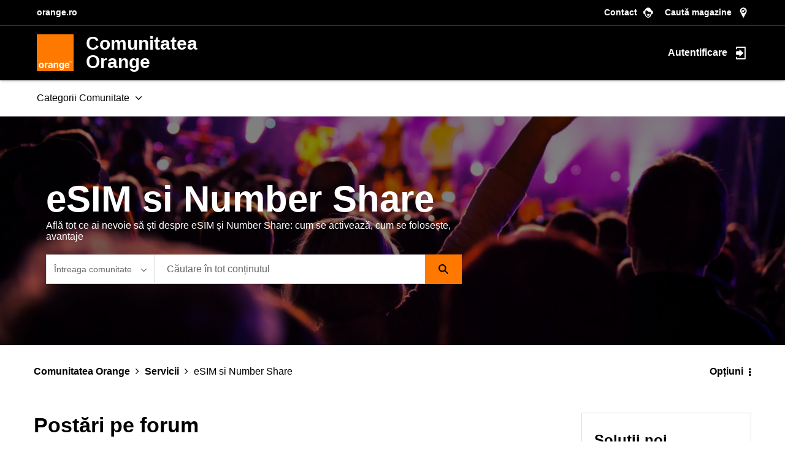

--- FILE ---
content_type: image/svg+xml
request_url: https://www.orange.ro/images-102019/menu/mobile-white.89ea57f9598a2ac443dd427cc0ba70a52b6b9b8c70b2b58c4f0f478d096d5fed.svg
body_size: 745
content:
<svg id="Layer_1" data-name="Layer 1" xmlns="http://www.w3.org/2000/svg" viewBox="0 0 850 650" width="30px" height="30px"><title>mobile-white</title><path id="Mobile_network" data-name="Mobile network" d="M750,900a25.07,25.07,0,0,0,25,25H900a25.07,25.07,0,0,0,25-25V300a25.07,25.07,0,0,0-25-25H775a25.07,25.07,0,0,0-25,25Zm-225,0a25.07,25.07,0,0,0,25,25H675a25.07,25.07,0,0,0,25-25V450a25.07,25.07,0,0,0-25-25H550a25.07,25.07,0,0,0-25,25Zm-225,0a25.07,25.07,0,0,0,25,25H450a25.07,25.07,0,0,0,25-25V600a25.07,25.07,0,0,0-25-25H325a25.07,25.07,0,0,0-25,25ZM75,900a25.07,25.07,0,0,0,25,25H225a25.07,25.07,0,0,0,25-25V750a25.07,25.07,0,0,0-25-25H100a25.07,25.07,0,0,0-25,25Z" transform="translate(-75 -275)" fill="#fff" fill-rule="evenodd"/></svg>
